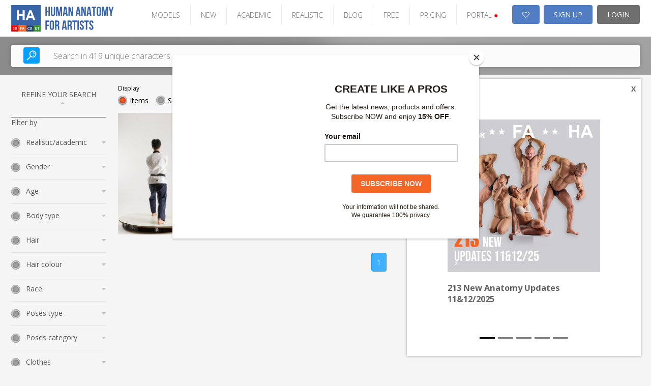

--- FILE ---
content_type: text/html; charset=UTF-8
request_url: https://www.human-anatomy-for-artist.com/photos/searchByTag/tag/lan_fighting_04_09b/thumb/small
body_size: 16390
content:

<!DOCTYPE html PUBLIC "-//W3C//DTD XHTML 1.0 Transitional//EN" "http://www.w3.org/TR/xhtml1/DTD/xhtml1-transitional.dtd">
<html xmlns="http://www.w3.org/1999/xhtml">
<head>

    
    <!-- Google Tag Manager -->
    <script>(function(w,d,s,l,i){w[l]=w[l]||[];w[l].push({'gtm.start':
    new Date().getTime(),event:'gtm.js'});var f=d.getElementsByTagName(s)[0],
    j=d.createElement(s),dl=l!='dataLayer'?'&l='+l:'';j.async=true;j.src=
    'https://www.googletagmanager.com/gtm.js?id='+i+dl;f.parentNode.insertBefore(j,f);
    })(window,document,'script','dataLayer','GTM-W7LPMRZD');</script>
    <!-- End Google Tag Manager -->
    <link rel="stylesheet" type="text/css" href="/frontend/toast/jquery.toast.css?v=2.0.30" />
<link rel="stylesheet" type="text/css" href="/frontend/v2/assets/css/bootstrap-carousel.css?v=2.0.30" />
<link rel="stylesheet" type="text/css" href="/frontend/font-awesome/css/font-awesome.min.css?v=2.0.30" />
<link rel="stylesheet" type="text/css" href="/frontend/grid/bootstrap-grid.min.css?v=2.0.30" />
<link rel="stylesheet" type="text/css" href="/frontend/mosaic/jquery.mosaic.min.css?v=2.0.30" />
<link rel="stylesheet" type="text/css" href="/frontend/v2/v2-ha.css?v=2.0.30" />
<link rel="stylesheet" type="text/css" href="/frontend/social_buttons/css/social_buttons.css?v=2.0.30" />
<link rel="stylesheet" type="text/css" href="/frontend/portals_banner/css/portals_banner.css?v=2.0.30" />
<link rel="stylesheet" type="text/css" href="/frontend/v2/components/banner-widget.css?v=2.0.30" />
<link rel="stylesheet" type="text/css" href="/frontend/popup_language/css/popup_language.css?v=2.0.30" />
<link rel="stylesheet" type="text/css" href="/frontend/v2/components/banner-timeline-popup.css?v=2.0.30" />
<link rel="stylesheet" type="text/css" href="/frontend/v2/layout/footer.css?v=2.0.30" />
<script type="text/javascript" src="/assets/281e6a91/jquery.min.js?v=2.0.30"></script>
<script type="text/javascript" src="/frontend/toast/jquery.toast.js?v=2.0.30"></script>
<script type="text/javascript" src="/js/jquery.snippets.js?v=2.0.30"></script>
<script type="text/javascript" src="/js/jquery.cookie.js?v=2.0.30"></script>
<script type="text/javascript" src="/frontend/mosaic/jquery.mosaic.js?v=2.0.30"></script>
<script type="text/javascript" src="/frontend/sticky-sidebar/sticky-sidebar.js?v=2.0.30"></script>
<script type="text/javascript" src="/frontend/v2/v2.js?v=2.0.30"></script>
<script type="text/javascript" src="/frontend/v2/assets/js/bootstrap.min.js?v=2.0.30"></script>
<script type="text/javascript" src="/frontend/core/js/dropdown.js?v=2.0.30"></script>
<title>Human Anatomy for Artist - SearchByTag Photos - Ultra-high resolution female photo references – Human-Anatomy-for-Artist.com</title>
    <meta name="viewport" content="width=device-width, initial-scale=1">
    <meta http-equiv="Content-Type" content="text/html; charset=utf-8" />
    <meta name="robots" content="index,follow" />
            <meta name="description" content="Human Anatomy for Artist.com is the biggest online source of Hi-Res human photo references for artists. You will find here more than 308,000 photos of poses for your artworks." />
        <meta name="keywords" content="Human references, female references, man references, male poses, human poses, pair poses, photo poses, drawing, sculpting, nude photos, figure drawing, modeling poses, women posing, pair posing, man posing, couples pose reference, high-res photos." />
    <meta name="google-site-verification" content="RnjGncPf9qUD7sGzGo1fFUF1N6Vdr7ma5S4815WCi1U" />


    <link rel="shortcut icon" href="/images/favicon.ico" />
    <!-- Jquery -->

    <script src="/new_layout/js/global.js"></script>

    <!-- HTML5 Shim and Respond.js IE8 support of HTML5 elements and media queries -->
    <!-- WARNING: Respond.js doesn't work if you view the page via file:// -->
    <!--[if lt IE 9]>
    <script src="https://oss.maxcdn.com/libs/html5shiv/3.7.0/html5shiv.js"></script>
    <script src="https://oss.maxcdn.com/libs/respond.js/1.4.2/respond.min.js"></script>
    <![endif]-->

            <script id="mcjs">!function(c,h,i,m,p){m=c.createElement(h),p=c.getElementsByTagName(h)[0],m.async=1,m.src=i,p.parentNode.insertBefore(m,p)}(document,"script","https://chimpstatic.com/mcjs-connected/js/users/e1adb72714203b2bc4e675091/74c686ce8d64fb87dc8ae509b.js");</script>
    <!-- Matomo -->
    <script>
			var _paq = window._paq = window._paq || [];
			/* tracker methods like "setCustomDimension" should be called before "trackPageView" */
			_paq.push(["setDocumentTitle", document.domain + "/" + document.title]);
			_paq.push(["setCookieDomain", "*.www.human-anatomy-for-artist.com"]);
			_paq.push(["setDomains", ["*.www.human-anatomy-for-artist.com"]]);
			_paq.push(['trackPageView']);
			_paq.push(['enableLinkTracking']);
			(function() {
				var u="https://analytika.webadmins.eu/";
				_paq.push(['setTrackerUrl', u+'matomo.php']);
				_paq.push(['setSiteId', '9']);
				var d=document, g=d.createElement('script'), s=d.getElementsByTagName('script')[0];
				g.async=true; g.src=u+'matomo.js'; s.parentNode.insertBefore(g,s);
			})();
    </script>
    <noscript><p><img src="https://analytika.webadmins.eu/matomo.php?idsite=9&rec=1" style="border:0;" alt="" /></p></noscript>
    <!-- End Matomo Code -->
</head>





<body class=" v2 hu  bg-gray">
        <!-- Google Tag Manager (noscript) -->
<noscript><iframe src="https://www.googletagmanager.com/ns.html?id=GTM-W7LPMRZD"
height="0" width="0" style="display:none;visibility:hidden"></iframe></noscript>
<!-- End Google Tag Manager (noscript) --> 

        
    
            

        
<header class="page-header-wrapper female-anatomy__header">
    <div class="page-header-container">
        <div id="page-header">
            <div class="page-header-logo">
                <a href="/" class="logo">
                    <img src="/images/v2/HA.svg" alt="logo" />
                </a>
            </div>

            <ul class="page-header-menu">
                                                            <li class="page-header-menu-item"><a href="/models" >MODELS</a></li>
                                                                                <li class="page-header-menu-item"><a href="/photo_sets/search/premium/1/standard/1/thumb/small/orderBy/chronology" >NEW</a></li>
                                                                                <li class="page-header-menu-item"><a href="/site/assets?type=academic-poses" >ACADEMIC</a></li>
                                                                                <li class="page-header-menu-item"><a href="/site/assets?type=realistic-poses" >REALISTIC</a></li>
                                                                                <li class="page-header-menu-item"><a href="https://blog.3d.sk/academic/" target='_blank'>BLOG</a></li>
                                                                                <li class="page-header-menu-item"><a href="/photos/freeSample" >FREE</a></li>
                                                                                <li class="page-header-menu-item"><a href="/site/subscribe/" >PRICING</a></li>
                                                                                <li class="page-header-menu-item page-header-menu-item__portals">
<div id="portals_banner">
   <div class="dropdown">
                    <a id="portals-dropdown">PORTAL <span style="color:red">&#9679;</a>
        
        <ul class="dropdown-menu" aria-labelledby="portals-dropdown">
            <li class="">
                <a href="http://www.3d.sk/" title="Human and Animal Photo References" target='_blank'>
                    <img src="/frontend/portals_banner/img/portals/3d.jpg" title="3d" alt="3d" />
                    <span class="banner-title text-color-red">Human and Animal Photo References</span>
                    <ul class="banner-info">
                        <li>Human and Animal Photo References</li>
                        <li>More than 39500 photos</li>
                    </ul>
                </a>
            </li>
            <li class="">
                <a href="https://www.environment-textures.com/" title="Environment Photo References" target='_blank'>
                    <img src="/frontend/portals_banner/img/portals/environment.jpg" title="environment-textures" alt="environment-textures" />
                    <span class="banner-title text-color-green">Environment Photo References</span>
                    <ul class="banner-info">
                        <li>Environment textures for artists and game developers</li>
                        <li>More than 140000 photos</li>
                    </ul>
                 </a>
            </li>
            <li class="">
                <a href="https://www.female-anatomy-for-artist.com/" title="Female Anatomy for Artist" target='_blank'>
                    <img src="/frontend/portals_banner/img/portals/female.jpg" title="female-anatomy" alt="female-anatomy" />
                    <span class="banner-title text-color-orange">Female Anatomy for Artist</span>
                    <ul class="banner-info">
                        <li>Female Anatomy for Artists. Ultra-high resolution photos.</li>
                        <li>More than 190000 photos</li>
                    </ul>
                 </a>
            </li>
            <li class="hidden">
                <a href="https://www.human-anatomy-for-artist.com/" title="Human Anatomy for Artist" target='_blank'>
                    <img src="/frontend/portals_banner/img/portals/human.jpg" title="human-anatomy" alt="human-anatomy" />
                    <span class="banner-title text-color-blue">Human Anatomy for Artist</span>
                    <ul class="banner-info">
                        <li>Human Anatomy for Artists. Ultra-high resolution photos.</li>
                        <li>More than 180000 photos</li>
                    </ul>
                 </a>
            </li>
            <li>
                <a href="http://www.free3dtutorials.com/" title="Free 3D Tutorials" target='_blank'>
                    <img src="/frontend/portals_banner/img/portals/tutorial.jpg" title="tutorials" alt="tutorials" />
                    <span class="banner-title text-color-dark-blue">Free 3D Tutorials</span>
                    <ul class="banner-info">
                        <li>Free 3D tutorials. Become a pro artist with these tips and tricks!</li>
                        <li>CG and modeling tutorials</li>
                    </ul>
                 </a>
            </li>
            <li class="">
               <a href="https://www.photo-reference-for-comic-artists.com/" title="Reference for Comic Artist" target='_blank'>
                    <img src="/frontend/portals_banner/img/portals/comic.jpg" title="tutorials" alt="tutorials" />
                    <span class="banner-title text-color-dark-blue">Reference for Comic Artist</span>
                    <ul class="banner-info">
                        <li>Photo resources for comic artists.</li>
                        <li>More than 40000 photos</li>
                    </ul>
                 </a> 
            </li>
        </ul>
    </div>
</div>
</li>
                                                </ul>

            <div class="page-header-user">
                                    <a href="/users/wishlist" class="page-header-user-button page-header-user-button__cart" title="Wishlist">
                        <i class="fa fa-heart-o" aria-hidden="true"></i>

                                            </a>
                    <a class="page-header-user-button page-header-user-button__signup" href="/site/subscribe/">SIGN UP</a>
                    <a class="page-header-user-button page-header-user-button__login" href="/site/login?return=/photos/searchByTag/tag/lan_fighting_04_09b/thumb/small">
                        <svg width="21" height="21" viewBox="0 0 21 21" fill="none" xmlns="http://www.w3.org/2000/svg" xmlns:xlink="http://www.w3.org/1999/xlink" class="page-header-user-button-icon-avatar"">
                            <rect width="21" height="21" fill="url(#pattern0)"/>
                            <defs>
                                <pattern id="pattern0" patternContentUnits="objectBoundingBox" width="1" height="1">
                                    <use xlink:href="#image0_31:358" transform="scale(0.047619)"/>
                                </pattern>
                                <image id="image0_31:358" width="21" height="21" xlink:href="[data-uri]"/>
                            </defs>
                        </svg>
                        LOGIN
                    </a>
                            </div>

            <div class="page-header-nav open-menu">
                <svg version="1.1" id="Layer_1" xmlns="http://www.w3.org/2000/svg" xmlns:xlink="http://www.w3.org/1999/xlink" x="0px" y="0px" width="92px" height="92px" viewBox="0 0 92 92" enable-background="new 0 0 92 92" xml:space="preserve" class="page-header-nav-icon">
                    <path id="XMLID_81_" d="M82,18H10c-2.2,0-4-1.8-4-4s1.8-4,4-4h72c2.2,0,4,1.8,4,4S84.2,18,82,18z M55.4,35.4c0-2.2-1.8-4-4-4H10
                    c-2.2,0-4,1.8-4,4s1.8,4,4,4h41.4C53.6,39.4,55.4,37.6,55.4,35.4z M67.6,56.7c0-2.2-1.8-4-4-4H10c-2.2,0-4,1.8-4,4s1.8,4,4,4h53.6
                    C65.8,60.7,67.6,58.9,67.6,56.7z M82.4,78c0-2.2-1.8-4-4-4H10.3c-2.2,0-4,1.8-4,4s1.8,4,4,4h68.1C80.6,82,82.4,80.2,82.4,78z"/>
                </svg>
            </div>
        </div>
    </div>
</header>    

            <div class="search open-sans">
    <div class="search-container">
        <div class="hero-search d-block">
            <form class="hero-search-form d-block" role="search" action="/search"
                  method="POST">
                <div class="row align-items-center">
                    <div class="col-xs-12">
                        <div class="d-flex">
                            <button type="submit">
                                <svg version="1.1" id="Layer_1" xmlns="http://www.w3.org/2000/svg"
                                     xmlns:xlink="http://www.w3.org/1999/xlink" x="0px" y="0px"
                                     width="92px" height="92px" viewBox="0 0 92 92" enable-background="new 0 0 92 92"
                                     xml:space="preserve">
                    <path id="XMLID_1102_" d="M57.8,2.2c-17.1,0-31,14.1-31,31.3c0,7.3,2.5,13.9,6.6,19.3L4,82.6c-1.7,1.8-1.7,4.6,0,6.3
                    c0.9,0.9,2,1.3,3.1,1.3c1.2,0,2.3-0.4,3.2-1.3l29.4-29.8c5.1,3.7,11.3,5.8,18,5.8c17.1,0,31-14.1,31-31.3S74.9,2.2,57.8,2.2z
                     M57.8,57c-12.7,0-23-10.5-23-23.4c0-12.9,10.3-23.4,23-23.4c12.7,0,23,10.5,23,23.4C80.8,46.5,70.5,57,57.8,57z M73.3,34
                    c-0.2,1.7-1.7,3-3.4,3c-0.2,0-0.3,0-0.5,0c-1.9-0.3-3.2-2-3-3.9c0.7-5.2-5.1-7.9-5.4-8c-1.7-0.8-2.5-2.9-1.7-4.6s2.8-2.5,4.6-1.8
                    C64.3,18.8,74.7,23.6,73.3,34z M66,41.6c0.7,0.7,1.2,1.8,1.2,2.8c0,1.1-0.4,2.1-1.2,2.8c-0.7,0.7-1.8,1.2-2.8,1.2
                    c-1,0-2.1-0.4-2.8-1.2c-0.7-0.7-1.2-1.8-1.2-2.8c0-1,0.4-2.1,1.2-2.8c0.7-0.7,1.8-1.2,2.8-1.2C64.2,40.4,65.2,40.8,66,41.6z"/>
                </svg>
                            </button>
                            <input type="text" placeholder="Search in 419 unique characters"
                                   class="live-search-input"
                                   name="searchForm[searched_string]"
                                   value=""
                                   autocomplete="off">
                            <input type="hidden" class="" name="thumb-size" value="5">
                            <input type="hidden" name="search-for" value="photos">
                        </div>
                    </div>
                </div>
            </form>
        </div>
    </div>
</div>    
            <div class="container ">
            <div class="row">
                <div class="col-sm-12">
                    


<div class="banner-widget radius-0 bg-dark img-fit">
    </div>                </div>
            </div>
        </div>
    

    
    <div class="container sticky-container ">
                    <div class="row">
                <div class="col-lg-2 col-md-3">
                    <div class="sticky-sidebar">
                                                    
<div class="left-bar open-sans sticky-sidebar-inner" id="photo-left-bar">
            <script>
            $(document).ready(function () {
                $(".reset_button").click(function () {
                    window.location.href = "/photo_sets/search";
                });
            });
        </script>
        <div class="left-bar__header">
        REFINE YOUR SEARCH <i class="fa fa-sort-asc" aria-hidden="true"></i>
    </div>

    <div class="left-bar__body">
        <form id="left-bar-search-form" action="/search/" method="post">
        
        <div class="left-bar__radio-group">
                                </div>

        <input type="hidden" name="searchForm[searched_string]"
               value=""/>
        <input type="hidden" value="photo_sets" name="search-for" id="search-for-input"/>
        <input type="hidden" value="2" name="thumb-size"/>
        <input type="hidden" value=""
               name="model" id="left-bar-model"/>
        <input type="hidden" value="chronology" name="orderBy"/>

        
        <div class="left-bar__form-label">Filter by</div>

        <div class="left-bar__radio-group">

                                            <div class="left-bar__radio ">
                    <div class="left-bar__radio-header">
                        Realistic/academic                        <i class="fa fa-sort-desc"></i>
                    </div>
                    <div class="left-bar__radio-body">
                                                    <div class="form-check">
                                <input type="checkbox" class="form-check__input"
                                       id="Academic"
                                       name="Academic"
                                       value="107"
                                                                    >
                                <label for="Academic"
                                       class="form-check__label">Academic</label>
                            </div>
                                                    <div class="form-check">
                                <input type="checkbox" class="form-check__input"
                                       id="Realistic"
                                       name="Realistic"
                                       value="108"
                                                                    >
                                <label for="Realistic"
                                       class="form-check__label">Realistic</label>
                            </div>
                                            </div>
                </div>
                                            <div class="left-bar__radio ">
                    <div class="left-bar__radio-header">
                        Gender                        <i class="fa fa-sort-desc"></i>
                    </div>
                    <div class="left-bar__radio-body">
                                                    <div class="form-check">
                                <input type="checkbox" class="form-check__input"
                                       id="Couple"
                                       name="Couple"
                                       value="110"
                                                                    >
                                <label for="Couple"
                                       class="form-check__label">Couple</label>
                            </div>
                                                    <div class="form-check">
                                <input type="checkbox" class="form-check__input"
                                       id="Man"
                                       name="Man"
                                       value="34"
                                                                    >
                                <label for="Man"
                                       class="form-check__label">Man</label>
                            </div>
                                                    <div class="form-check">
                                <input type="checkbox" class="form-check__input"
                                       id="Man - Man"
                                       name="Man - Man"
                                       value="35"
                                                                    >
                                <label for="Man - Man"
                                       class="form-check__label">Man - Man</label>
                            </div>
                                                    <div class="form-check">
                                <input type="checkbox" class="form-check__input"
                                       id="Woman - Man"
                                       name="Woman - Man"
                                       value="33"
                                                                    >
                                <label for="Woman - Man"
                                       class="form-check__label">Woman - Man</label>
                            </div>
                                            </div>
                </div>
                                            <div class="left-bar__radio ">
                    <div class="left-bar__radio-header">
                        Age                        <i class="fa fa-sort-desc"></i>
                    </div>
                    <div class="left-bar__radio-body">
                                                    <div class="form-check">
                                <input type="checkbox" class="form-check__input"
                                       id="0-17"
                                       name="0-17"
                                       value="103"
                                                                    >
                                <label for="0-17"
                                       class="form-check__label">0-17</label>
                            </div>
                                                    <div class="form-check">
                                <input type="checkbox" class="form-check__input"
                                       id="18-20"
                                       name="18-20"
                                       value="2"
                                                                    >
                                <label for="18-20"
                                       class="form-check__label">18-20</label>
                            </div>
                                                    <div class="form-check">
                                <input type="checkbox" class="form-check__input"
                                       id="21-30"
                                       name="21-30"
                                       value="3"
                                                                    >
                                <label for="21-30"
                                       class="form-check__label">21-30</label>
                            </div>
                                                    <div class="form-check">
                                <input type="checkbox" class="form-check__input"
                                       id="31-40"
                                       name="31-40"
                                       value="4"
                                                                    >
                                <label for="31-40"
                                       class="form-check__label">31-40</label>
                            </div>
                                                    <div class="form-check">
                                <input type="checkbox" class="form-check__input"
                                       id="41-50"
                                       name="41-50"
                                       value="5"
                                                                    >
                                <label for="41-50"
                                       class="form-check__label">41-50</label>
                            </div>
                                                    <div class="form-check">
                                <input type="checkbox" class="form-check__input"
                                       id="51-60"
                                       name="51-60"
                                       value="6"
                                                                    >
                                <label for="51-60"
                                       class="form-check__label">51-60</label>
                            </div>
                                                    <div class="form-check">
                                <input type="checkbox" class="form-check__input"
                                       id="61-70"
                                       name="61-70"
                                       value="8"
                                                                    >
                                <label for="61-70"
                                       class="form-check__label">61-70</label>
                            </div>
                                                    <div class="form-check">
                                <input type="checkbox" class="form-check__input"
                                       id="71 and more"
                                       name="71 and more"
                                       value="7"
                                                                    >
                                <label for="71 and more"
                                       class="form-check__label">71 and more</label>
                            </div>
                                            </div>
                </div>
                                            <div class="left-bar__radio ">
                    <div class="left-bar__radio-header">
                        Body type                        <i class="fa fa-sort-desc"></i>
                    </div>
                    <div class="left-bar__radio-body">
                                                    <div class="form-check">
                                <input type="checkbox" class="form-check__input"
                                       id="Chubby"
                                       name="Chubby"
                                       value="104"
                                                                    >
                                <label for="Chubby"
                                       class="form-check__label">Chubby</label>
                            </div>
                                                    <div class="form-check">
                                <input type="checkbox" class="form-check__input"
                                       id="Athletic"
                                       name="Athletic"
                                       value="53"
                                                                    >
                                <label for="Athletic"
                                       class="form-check__label">Athletic</label>
                            </div>
                                                    <div class="form-check">
                                <input type="checkbox" class="form-check__input"
                                       id="Average"
                                       name="Average"
                                       value="54"
                                                                    >
                                <label for="Average"
                                       class="form-check__label">Average</label>
                            </div>
                                                    <div class="form-check">
                                <input type="checkbox" class="form-check__input"
                                       id="Chubby"
                                       name="Chubby"
                                       value="55"
                                                                    >
                                <label for="Chubby"
                                       class="form-check__label">Chubby</label>
                            </div>
                                                    <div class="form-check">
                                <input type="checkbox" class="form-check__input"
                                       id="Muscular"
                                       name="Muscular"
                                       value="52"
                                                                    >
                                <label for="Muscular"
                                       class="form-check__label">Muscular</label>
                            </div>
                                                    <div class="form-check">
                                <input type="checkbox" class="form-check__input"
                                       id="Overweight"
                                       name="Overweight"
                                       value="56"
                                                                    >
                                <label for="Overweight"
                                       class="form-check__label">Overweight</label>
                            </div>
                                                    <div class="form-check">
                                <input type="checkbox" class="form-check__input"
                                       id="Slim"
                                       name="Slim"
                                       value="51"
                                                                    >
                                <label for="Slim"
                                       class="form-check__label">Slim</label>
                            </div>
                                                    <div class="form-check">
                                <input type="checkbox" class="form-check__input"
                                       id="Underweight"
                                       name="Underweight"
                                       value="50"
                                                                    >
                                <label for="Underweight"
                                       class="form-check__label">Underweight</label>
                            </div>
                                            </div>
                </div>
                                            <div class="left-bar__radio ">
                    <div class="left-bar__radio-header">
                        Hair                        <i class="fa fa-sort-desc"></i>
                    </div>
                    <div class="left-bar__radio-body">
                                                    <div class="form-check">
                                <input type="checkbox" class="form-check__input"
                                       id="Bald"
                                       name="Bald"
                                       value="60"
                                                                    >
                                <label for="Bald"
                                       class="form-check__label">Bald</label>
                            </div>
                                                    <div class="form-check">
                                <input type="checkbox" class="form-check__input"
                                       id="Dreadlocks"
                                       name="Dreadlocks"
                                       value="83"
                                                                    >
                                <label for="Dreadlocks"
                                       class="form-check__label">Dreadlocks</label>
                            </div>
                                                    <div class="form-check">
                                <input type="checkbox" class="form-check__input"
                                       id="Long"
                                       name="Long"
                                       value="62"
                                                                    >
                                <label for="Long"
                                       class="form-check__label">Long</label>
                            </div>
                                                    <div class="form-check">
                                <input type="checkbox" class="form-check__input"
                                       id="Medium"
                                       name="Medium"
                                       value="61"
                                                                    >
                                <label for="Medium"
                                       class="form-check__label">Medium</label>
                            </div>
                                                    <div class="form-check">
                                <input type="checkbox" class="form-check__input"
                                       id="Short"
                                       name="Short"
                                       value="59"
                                                                    >
                                <label for="Short"
                                       class="form-check__label">Short</label>
                            </div>
                                            </div>
                </div>
                                            <div class="left-bar__radio ">
                    <div class="left-bar__radio-header">
                        Hair colour                        <i class="fa fa-sort-desc"></i>
                    </div>
                    <div class="left-bar__radio-body">
                                                    <div class="form-check">
                                <input type="checkbox" class="form-check__input"
                                       id="Black"
                                       name="Black"
                                       value="76"
                                                                    >
                                <label for="Black"
                                       class="form-check__label">Black</label>
                            </div>
                                                    <div class="form-check">
                                <input type="checkbox" class="form-check__input"
                                       id="Blond"
                                       name="Blond"
                                       value="64"
                                                                    >
                                <label for="Blond"
                                       class="form-check__label">Blond</label>
                            </div>
                                                    <div class="form-check">
                                <input type="checkbox" class="form-check__input"
                                       id="Brown"
                                       name="Brown"
                                       value="65"
                                                                    >
                                <label for="Brown"
                                       class="form-check__label">Brown</label>
                            </div>
                                                    <div class="form-check">
                                <input type="checkbox" class="form-check__input"
                                       id="Grey"
                                       name="Grey"
                                       value="67"
                                                                    >
                                <label for="Grey"
                                       class="form-check__label">Grey</label>
                            </div>
                                                    <div class="form-check">
                                <input type="checkbox" class="form-check__input"
                                       id="Red"
                                       name="Red"
                                       value="66"
                                                                    >
                                <label for="Red"
                                       class="form-check__label">Red</label>
                            </div>
                                            </div>
                </div>
                                            <div class="left-bar__radio ">
                    <div class="left-bar__radio-header">
                        Race                        <i class="fa fa-sort-desc"></i>
                    </div>
                    <div class="left-bar__radio-body">
                                                    <div class="form-check">
                                <input type="checkbox" class="form-check__input"
                                       id="Another"
                                       name="Another"
                                       value="40"
                                                                    >
                                <label for="Another"
                                       class="form-check__label">Another</label>
                            </div>
                                                    <div class="form-check">
                                <input type="checkbox" class="form-check__input"
                                       id="Asian"
                                       name="Asian"
                                       value="39"
                                                                    >
                                <label for="Asian"
                                       class="form-check__label">Asian</label>
                            </div>
                                                    <div class="form-check">
                                <input type="checkbox" class="form-check__input"
                                       id="Black"
                                       name="Black"
                                       value="38"
                                                                    >
                                <label for="Black"
                                       class="form-check__label">Black</label>
                            </div>
                                                    <div class="form-check">
                                <input type="checkbox" class="form-check__input"
                                       id="White"
                                       name="White"
                                       value="37"
                                                                    >
                                <label for="White"
                                       class="form-check__label">White</label>
                            </div>
                                            </div>
                </div>
                                            <div class="left-bar__radio ">
                    <div class="left-bar__radio-header">
                        Poses type                        <i class="fa fa-sort-desc"></i>
                    </div>
                    <div class="left-bar__radio-body">
                                                    <div class="form-check">
                                <input type="checkbox" class="form-check__input"
                                       id="Fighting poses - ALL"
                                       name="Fighting poses - ALL"
                                       value="111"
                                                                    >
                                <label for="Fighting poses - ALL"
                                       class="form-check__label">Fighting poses - ALL</label>
                            </div>
                                                    <div class="form-check">
                                <input type="checkbox" class="form-check__input"
                                       id="Daily activities"
                                       name="Daily activities"
                                       value="20"
                                                                    >
                                <label for="Daily activities"
                                       class="form-check__label">Daily activities</label>
                            </div>
                                                    <div class="form-check">
                                <input type="checkbox" class="form-check__input"
                                       id="Martial art"
                                       name="Martial art"
                                       value="19"
                                                                    >
                                <label for="Martial art"
                                       class="form-check__label">Martial art</label>
                            </div>
                                                    <div class="form-check">
                                <input type="checkbox" class="form-check__input"
                                       id="Fighting"
                                       name="Fighting"
                                       value="29"
                                                                    >
                                <label for="Fighting"
                                       class="form-check__label">Fighting</label>
                            </div>
                                                    <div class="form-check">
                                <input type="checkbox" class="form-check__input"
                                       id="Fighting with axe"
                                       name="Fighting with axe"
                                       value="30"
                                                                    >
                                <label for="Fighting with axe"
                                       class="form-check__label">Fighting with axe</label>
                            </div>
                                                    <div class="form-check">
                                <input type="checkbox" class="form-check__input"
                                       id="Fighting with gun"
                                       name="Fighting with gun"
                                       value="28"
                                                                    >
                                <label for="Fighting with gun"
                                       class="form-check__label">Fighting with gun</label>
                            </div>
                                                    <div class="form-check">
                                <input type="checkbox" class="form-check__input"
                                       id="Fighting with knife"
                                       name="Fighting with knife"
                                       value="22"
                                                                    >
                                <label for="Fighting with knife"
                                       class="form-check__label">Fighting with knife</label>
                            </div>
                                                    <div class="form-check">
                                <input type="checkbox" class="form-check__input"
                                       id="Fighting with rifle"
                                       name="Fighting with rifle"
                                       value="31"
                                                                    >
                                <label for="Fighting with rifle"
                                       class="form-check__label">Fighting with rifle</label>
                            </div>
                                                    <div class="form-check">
                                <input type="checkbox" class="form-check__input"
                                       id="Fighting with spear"
                                       name="Fighting with spear"
                                       value="26"
                                                                    >
                                <label for="Fighting with spear"
                                       class="form-check__label">Fighting with spear</label>
                            </div>
                                                    <div class="form-check">
                                <input type="checkbox" class="form-check__input"
                                       id="Fighting with sword"
                                       name="Fighting with sword"
                                       value="25"
                                                                    >
                                <label for="Fighting with sword"
                                       class="form-check__label">Fighting with sword</label>
                            </div>
                                                    <div class="form-check">
                                <input type="checkbox" class="form-check__input"
                                       id="Fighting with submachine gun"
                                       name="Fighting with submachine gun"
                                       value="24"
                                                                    >
                                <label for="Fighting with submachine gun"
                                       class="form-check__label">Fighting with submachine gun</label>
                            </div>
                                                    <div class="form-check">
                                <input type="checkbox" class="form-check__input"
                                       id="Holding"
                                       name="Holding"
                                       value="27"
                                                                    >
                                <label for="Holding"
                                       class="form-check__label">Holding</label>
                            </div>
                                                    <div class="form-check">
                                <input type="checkbox" class="form-check__input"
                                       id="Gymnastic poses"
                                       name="Gymnastic poses"
                                       value="21"
                                                                    >
                                <label for="Gymnastic poses"
                                       class="form-check__label">Gymnastic poses</label>
                            </div>
                                            </div>
                </div>
                                            <div class="left-bar__radio ">
                    <div class="left-bar__radio-header">
                        Poses category                        <i class="fa fa-sort-desc"></i>
                    </div>
                    <div class="left-bar__radio-body">
                                                    <div class="form-check">
                                <input type="checkbox" class="form-check__input"
                                       id="Dancing"
                                       name="Dancing"
                                       value="82"
                                                                    >
                                <label for="Dancing"
                                       class="form-check__label">Dancing</label>
                            </div>
                                                    <div class="form-check">
                                <input type="checkbox" class="form-check__input"
                                       id="Detailed photos"
                                       name="Detailed photos"
                                       value="43"
                                                                    >
                                <label for="Detailed photos"
                                       class="form-check__label">Detailed photos</label>
                            </div>
                                                    <div class="form-check">
                                <input type="checkbox" class="form-check__input"
                                       id="Kneeling poses - ALL"
                                       name="Kneeling poses - ALL"
                                       value="47"
                                                                    >
                                <label for="Kneeling poses - ALL"
                                       class="form-check__label">Kneeling poses - ALL</label>
                            </div>
                                                    <div class="form-check">
                                <input type="checkbox" class="form-check__input"
                                       id="Kneeling poses - on both knees"
                                       name="Kneeling poses - on both knees"
                                       value="75"
                                                                    >
                                <label for="Kneeling poses - on both knees"
                                       class="form-check__label">Kneeling poses - on both knees</label>
                            </div>
                                                    <div class="form-check">
                                <input type="checkbox" class="form-check__input"
                                       id="Kneeling poses - on one knee"
                                       name="Kneeling poses - on one knee"
                                       value="74"
                                                                    >
                                <label for="Kneeling poses - on one knee"
                                       class="form-check__label">Kneeling poses - on one knee</label>
                            </div>
                                                    <div class="form-check">
                                <input type="checkbox" class="form-check__input"
                                       id="Laying poses - ALL"
                                       name="Laying poses - ALL"
                                       value="46"
                                                                    >
                                <label for="Laying poses - ALL"
                                       class="form-check__label">Laying poses - ALL</label>
                            </div>
                                                    <div class="form-check">
                                <input type="checkbox" class="form-check__input"
                                       id="Laying poses - on back"
                                       name="Laying poses - on back"
                                       value="71"
                                                                    >
                                <label for="Laying poses - on back"
                                       class="form-check__label">Laying poses - on back</label>
                            </div>
                                                    <div class="form-check">
                                <input type="checkbox" class="form-check__input"
                                       id="Laying poses - on side"
                                       name="Laying poses - on side"
                                       value="73"
                                                                    >
                                <label for="Laying poses - on side"
                                       class="form-check__label">Laying poses - on side</label>
                            </div>
                                                    <div class="form-check">
                                <input type="checkbox" class="form-check__input"
                                       id="Laying poses - on stomach"
                                       name="Laying poses - on stomach"
                                       value="72"
                                                                    >
                                <label for="Laying poses - on stomach"
                                       class="form-check__label">Laying poses - on stomach</label>
                            </div>
                                                    <div class="form-check">
                                <input type="checkbox" class="form-check__input"
                                       id="Moving poses"
                                       name="Moving poses"
                                       value="48"
                                                                    >
                                <label for="Moving poses"
                                       class="form-check__label">Moving poses</label>
                            </div>
                                                    <div class="form-check">
                                <input type="checkbox" class="form-check__input"
                                       id="Perspective distortion"
                                       name="Perspective distortion"
                                       value="42"
                                                                    >
                                <label for="Perspective distortion"
                                       class="form-check__label">Perspective distortion</label>
                            </div>
                                                    <div class="form-check">
                                <input type="checkbox" class="form-check__input"
                                       id="Sitting poses - ALL"
                                       name="Sitting poses - ALL"
                                       value="80"
                                                                    >
                                <label for="Sitting poses - ALL"
                                       class="form-check__label">Sitting poses - ALL</label>
                            </div>
                                                    <div class="form-check">
                                <input type="checkbox" class="form-check__input"
                                       id="Sitting poses - simple"
                                       name="Sitting poses - simple"
                                       value="45"
                                                                    >
                                <label for="Sitting poses - simple"
                                       class="form-check__label">Sitting poses - simple</label>
                            </div>
                                                    <div class="form-check">
                                <input type="checkbox" class="form-check__input"
                                       id="Sitting poses - on knees"
                                       name="Sitting poses - on knees"
                                       value="81"
                                                                    >
                                <label for="Sitting poses - on knees"
                                       class="form-check__label">Sitting poses - on knees</label>
                            </div>
                                                    <div class="form-check">
                                <input type="checkbox" class="form-check__input"
                                       id="Standing poses - ALL"
                                       name="Standing poses - ALL"
                                       value="44"
                                                                    >
                                <label for="Standing poses - ALL"
                                       class="form-check__label">Standing poses - ALL</label>
                            </div>
                                                    <div class="form-check">
                                <input type="checkbox" class="form-check__input"
                                       id="Standing poses - simple"
                                       name="Standing poses - simple"
                                       value="77"
                                                                    >
                                <label for="Standing poses - simple"
                                       class="form-check__label">Standing poses - simple</label>
                            </div>
                                                    <div class="form-check">
                                <input type="checkbox" class="form-check__input"
                                       id="Standing poses - bend over"
                                       name="Standing poses - bend over"
                                       value="70"
                                                                    >
                                <label for="Standing poses - bend over"
                                       class="form-check__label">Standing poses - bend over</label>
                            </div>
                                                    <div class="form-check">
                                <input type="checkbox" class="form-check__input"
                                       id="Standing poses - knee-bend"
                                       name="Standing poses - knee-bend"
                                       value="69"
                                                                    >
                                <label for="Standing poses - knee-bend"
                                       class="form-check__label">Standing poses - knee-bend</label>
                            </div>
                                            </div>
                </div>
                                            <div class="left-bar__radio ">
                    <div class="left-bar__radio-header">
                        Clothes                        <i class="fa fa-sort-desc"></i>
                    </div>
                    <div class="left-bar__radio-body">
                                                    <div class="form-check">
                                <input type="checkbox" class="form-check__input"
                                       id="Business"
                                       name="Business"
                                       value="13"
                                                                    >
                                <label for="Business"
                                       class="form-check__label">Business</label>
                            </div>
                                                    <div class="form-check">
                                <input type="checkbox" class="form-check__input"
                                       id="Casual"
                                       name="Casual"
                                       value="14"
                                                                    >
                                <label for="Casual"
                                       class="form-check__label">Casual</label>
                            </div>
                                                    <div class="form-check">
                                <input type="checkbox" class="form-check__input"
                                       id="Drape"
                                       name="Drape"
                                       value="15"
                                                                    >
                                <label for="Drape"
                                       class="form-check__label">Drape</label>
                            </div>
                                                    <div class="form-check">
                                <input type="checkbox" class="form-check__input"
                                       id="Latex"
                                       name="Latex"
                                       value="17"
                                                                    >
                                <label for="Latex"
                                       class="form-check__label">Latex</label>
                            </div>
                                                    <div class="form-check">
                                <input type="checkbox" class="form-check__input"
                                       id="Nude"
                                       name="Nude"
                                       value="11"
                                                                    >
                                <label for="Nude"
                                       class="form-check__label">Nude</label>
                            </div>
                                                    <div class="form-check">
                                <input type="checkbox" class="form-check__input"
                                       id="Sportswear"
                                       name="Sportswear"
                                       value="10"
                                                                    >
                                <label for="Sportswear"
                                       class="form-check__label">Sportswear</label>
                            </div>
                                                    <div class="form-check">
                                <input type="checkbox" class="form-check__input"
                                       id="Swimsuit"
                                       name="Swimsuit"
                                       value="16"
                                                                    >
                                <label for="Swimsuit"
                                       class="form-check__label">Swimsuit</label>
                            </div>
                                                    <div class="form-check">
                                <input type="checkbox" class="form-check__input"
                                       id="Underwear"
                                       name="Underwear"
                                       value="12"
                                                                    >
                                <label for="Underwear"
                                       class="form-check__label">Underwear</label>
                            </div>
                                            </div>
                </div>
                                            <div class="left-bar__radio ">
                    <div class="left-bar__radio-header">
                        Photo technology                        <i class="fa fa-sort-desc"></i>
                    </div>
                    <div class="left-bar__radio-body">
                                                    <div class="form-check">
                                <input type="checkbox" class="form-check__input"
                                       id="Multi angles poses"
                                       name="Multi angles poses"
                                       value="89"
                                                                    >
                                <label for="Multi angles poses"
                                       class="form-check__label">Multi angles poses</label>
                            </div>
                                                    <div class="form-check">
                                <input type="checkbox" class="form-check__input"
                                       id="Dynamic poses"
                                       name="Dynamic poses"
                                       value="93"
                                                                    >
                                <label for="Dynamic poses"
                                       class="form-check__label">Dynamic poses</label>
                            </div>
                                                    <div class="form-check">
                                <input type="checkbox" class="form-check__input"
                                       id="3D Stereoscopic poses"
                                       name="3D Stereoscopic poses"
                                       value="97"
                                                                    >
                                <label for="3D Stereoscopic poses"
                                       class="form-check__label">3D Stereoscopic poses</label>
                            </div>
                                                    <div class="form-check">
                                <input type="checkbox" class="form-check__input"
                                       id="Hyper angle poses"
                                       name="Hyper angle poses"
                                       value="105"
                                                                    >
                                <label for="Hyper angle poses"
                                       class="form-check__label">Hyper angle poses</label>
                            </div>
                                                    <div class="form-check">
                                <input type="checkbox" class="form-check__input"
                                       id="Standard Photoshoot"
                                       name="Standard Photoshoot"
                                       value="102"
                                                                    >
                                <label for="Standard Photoshoot"
                                       class="form-check__label">Standard Photoshoot</label>
                            </div>
                                            </div>
                </div>
                    </div>
    </div>

    <div class="d-flex justify-content-between left-bar__buttons">
        <button type="reset" class="btn-v2 btn-v2--sm btn-light-grey reset_button">
            Reset
        </button>
        <button type="submit" class="btn-v2 btn-v2--sm btn-blue">
            Search
        </button>
    </div>
    <div class="left-bar__form-group">
                    <script>
                $(function () {
                    $('.photo-tech-buttons button').click(function (e) {
                        const id = e.target.id;
                        let selector;
                        $(".left-bar__radio-header").each(function () {
                            if ($(this).text().trim() === 'Photo technology') {
                                selector = $(this);
                            }
                        });
                        const parent = selector.closest('.left-bar__radio');
                        const inputs = parent.find('input');
                        inputs.each(function () {
                            const input = $(this);
                            const value = input.val();
                            if (value == id) {
                                parent.addClass("checked");
                                input.attr('checked', 'checked')
                                $(".left-bar-search-form").submit()
                            }
                        });
                    });
                });
            </script>
            <div class="photo-tech-buttons" style="display:none;">
                <div class="tech multiangle"
                     title="Each pose is taken in 3 different views (ants view, front view, birds view) of 3744 x 5616px. Each view is taken in 16 angles, also viewable in PoseViewer">
                    <button id="89">
                        Multi Angle
                    </button>
                </div>
                <div class="tech dynamic"
                     title="Each pose is taken from 4 angles, each view from 90°. These sets are long sequences including up to hundreds photos in 4896 x 3264px,  also viewable in PoseViewer">
                    <button id="93">
                        Speedmax
                    </button>
                </div>
                            </div>
        
        </form>    </div>
</div>
                                            </div>
                </div>
                <div class="col-lg-10 col-md-9">
                    <div id="content">
                        

<div class="content-wrapper open-sans">
    <div class="row align-items-center">
        <div class="col-lg-auto">
            <div class="form-check-title">Display</div>
            <div class="form-inline">
                <div class="form-check-inline">
                    <div class="form-radio">
                        <input class="form-radio__input search-for-control" type="radio" value="photos" id="photos"
                               name="search-for" checked>
                        <label class="form-radio__label" for="photos">Items</label>
                    </div>

                    <div class="form-radio">
                        <input class="form-radio__input search-for-control" type="radio" value="photo_sets"
                               id="photo_sets" name="search-for" >
                        <label class="form-radio__label" for="photo_sets">Sets</label>
                    </div>
                </div>
            </div>
        </div>
    </div>

    <div class="mosaic-gallery clearfix" id="photo-listing">
        

        <div class="mosaic-gallery__item photo-card-wrap hidden">
        <a href="/photos/show/id/424984" title="lan fighting 04 09b">
            <div class="photo-card">
                <div class="photo-card__badge-container">
                    
                                    </div>

                <div class="photo-card__img_wrap">
                    <img src="/thumbnails/2022/05/5192/424984/4-424984-lan_fighting_04_09b.jpg" alt="Fighting reference poses Lan">
                </div>

                <div class="photo-card__label">
                    lan fighting 04 09b                </div>
            </div>
        </a>

            </div>

<div class="mosaic-loader">
    <div class="spinner-container">
        <i class="fa fa-spinner" aria-hidden="true"></i>
    </div>
</div>    </div>

    

    <div class="searchTopHolder pagination_area margin-top-20">
        <div class="searchLeftHolder"><div class="searchRightHolder btn-group">        <a href="#" class="aktivnapage btn-v2 btn-v2--xs btn-blue active"><span>1</span></a></div>        </div>    </div>

    </div>

                    </div>
                </div>
            </div>
            </div>
    <div class="clear"></div>

    
<div id="popupLanguage" class="portal-3d" style="display:none;">
	<div class="popup-header">
		<div class="title">jp.3d.sk</div>
	</div>
	<div class="popup-body">
		<div class="text-block">
			Welcome on <strong class="text-color-red">3D.sk</strong> website - the biggest human references photo gallery. You can browse 3D.sk in <strong class="text-color-red">Japanese</strong> language and find references what you are looking for. Enjoy 3D.sk gallery.		</div>
		<div class="text-block">
			3D.skへようこそ－当社のウェブサイトには大量の人物参考<br/>
			写真がございます。お探しの画像を日本語で検索、閲覧<br/>
			できます。3D.skのギャラリーをぜひお楽しみ下さい。<br/>
		</div>
	</div>
	<div class="popup-footer">
		<a href="https://jp.3d.sk/photos/searchByTag/tag/lan_fighting_04_09b/thumb/small" class="portal background-color-red">Try japan version</a>
		<button class="close background-color-gray">Close</button>
	</div>
</div>

<script>


	function popupLanguage(){

		$.overlay(200,0.5);
		$('#overlayShadow').css({zIndex:120});

		$('#popupLanguage').center();
		$('#popupLanguage').show();
		
		$(document).keydown(function(e) {
			if(e.which == 27 && $('#popupLanguage').length != 0){
				$('#popupLanguage').hide();
				$.overlayHide(200);
			}
		});

		$('#popupLanguage .popup-footer .close').click(function(){
			$('#popupLanguage').hide();
			$.overlayHide(200);
		});

	}
</script>


    
    <div class="timeline-banner">
        <a class="timeline-banner-popup-small" href="#">
            <i class="fa fa-envelope"></i>
        </a>
        <div id="carouselTimelineBannersPopup" class="timeline-banner-popup carousel slide" data-ride="carousel" data-interval="3000">
            <ol class="carousel-indicators">
                                    <li data-target="#carouselTimelineBannersPopup" data-slide-to="0" class="active"></li>
                                    <li data-target="#carouselTimelineBannersPopup" data-slide-to="1" class=""></li>
                                    <li data-target="#carouselTimelineBannersPopup" data-slide-to="2" class=""></li>
                                    <li data-target="#carouselTimelineBannersPopup" data-slide-to="3" class=""></li>
                                    <li data-target="#carouselTimelineBannersPopup" data-slide-to="4" class=""></li>
                            </ol>
            <div class="carousel-inner">
                                    <div class="timeline-banner-popup-banner carousel-item active">
                        <a class="d-block" href="https://www.human-anatomy-for-artist.com/page/news-2025-1112" target="_blank">
                            <img src="/pictures/photoBanner/133/20260108_01_Upcoming_All.jpg" class="d-block" alt="213 New Anatomy Updates 11&12/2025" />
                            <h3>213 New Anatomy Updates 11&12/2025</h3>
                            <p></p>
                        </a>
                    </div>
                                    <div class="timeline-banner-popup-banner carousel-item ">
                        <a class="d-block" href="https://www.human-anatomy-for-artist.com/page/news-2025-0809" target="_blank">
                            <img src="/pictures/photoBanner/132/20251010_01b_Upcoming2025_0809_mobile_1080x1080.jpg" class="d-block" alt="294 New Anatomy Updates 08&09/2025" />
                            <h3>294 New Anatomy Updates 08&09/2025</h3>
                            <p></p>
                        </a>
                    </div>
                                    <div class="timeline-banner-popup-banner carousel-item ">
                        <a class="d-block" href="https://blog.3d.sk/2025/08/11/bryton-complete-3d-male-anatomy-resources-for-cg-vfx-game-development/" target="_blank">
                            <img src="/pictures/photoBanner/130/bryton.png" class="d-block" alt="Bryton – Complete 3D Male Anatomy Resources for CG, VFX & Game Development" />
                            <h3>Bryton – Complete 3D Male Anatomy Resources for CG, VFX & Game Development</h3>
                            <p></p>
                        </a>
                    </div>
                                    <div class="timeline-banner-popup-banner carousel-item ">
                        <a class="d-block" href="https://www.female-anatomy-for-artist.com/page/news-2025-0607" target="_blank">
                            <img src="/pictures/photoBanner/129/20250810_01_Upcoming2025_0607_mobile_1080x1080.jpg" class="d-block" alt="294 New Anatomy Updates 06&07/2025" />
                            <h3>294 New Anatomy Updates 06&07/2025</h3>
                            <p></p>
                        </a>
                    </div>
                                    <div class="timeline-banner-popup-banner carousel-item ">
                        <a class="d-block" href="https://www.3d.sk/page/news-2025-05" target="_blank">
                            <img src="/pictures/photoBanner/125/20250606_01_Upcoming_All.jpg" class="d-block" alt="143 New Anatomy Updates 05/2025" />
                            <h3>143 New Anatomy Updates 05/2025</h3>
                            <p></p>
                        </a>
                    </div>
                            </div>
            <a href="#" class="timeline-banner-popup-close"></a>
        </div>
    </div>

<div class="page-footer-container">
    <footer id="page-footer">
        <h2 class="faq">
            <a href="/site/help">Frequently Asked Questions (FAQ)</a>
        </h2>

        <div class="primary">
            <div class="content">
                <div class="subscribe">
                    <h3 class="subscribe-heading">The <strong>biggest online<br/>reference library</strong> for artists</h3>
<!--                    TODO dopniť spravy odkaz #newsletter ?-->
                    <form action="https://www.us1.list-manage.com/subscribe/post?u=e1adb72714203b2bc4e675091&amp;id=7f309ef954" method="post" name="mc-embedded-subscribe-form" class="subscribe-form" target="_blank" novalidate>
                        <input type="email" value="" name="EMAIL" id="mce-EMAIL" placeholder="Enter your email" required />
                        <!-- real people should not fill this in and expect good things - do not remove this or risk form bot signups -->
                        <div style="position: absolute; left: -5000px;" aria-hidden="true">
                            <input type="text" name="b_e1adb72714203b2bc4e675091_284947f34f" tabindex="-1" value="">
                        </div>
                        <input type="submit" value="SUBSCRIBE" name="subscribe" id="mc-embedded-subscribe" />
                    </form>
                </div>
                <div class="menu">
                                            <div class="menu-col">
                            <h3 class="menu-col-title">Explore</h3>
                            <ul class="menu-col-list">
                                                                    <li>
                                        <a
                                            href=""
                                            title=""
                                                                                    >
                                                                                        Home                                        </a>
                                    </li>
                                                                    <li>
                                        <a
                                            href="https://www.female-anatomy-for-artist.com/page/benefits"
                                            title=""
                                                                                    >
                                                                                        Benefits                                        </a>
                                    </li>
                                                                    <li>
                                        <a
                                            href="https://www.female-anatomy-for-artist.com/page/upcoming"
                                            title=""
                                                                                    >
                                                                                        News                                        </a>
                                    </li>
                                                                    <li>
                                        <a
                                            href="https://www.3d.sk/page/hub"
                                            title=""
                                                                                    >
                                                                                        3D.sk Hub                                        </a>
                                    </li>
                                                                    <li>
                                        <a
                                            href="/site/Affiliates"
                                            title=""
                                                                                    >
                                                                                        Affiliates                                        </a>
                                    </li>
                                                                    <li>
                                        <a
                                            href="https://www.3d.sk/page/academy"
                                            title=""
                                                                                    >
                                                                                        Academy                                        </a>
                                    </li>
                                                            </ul>
                        </div>
                                            <div class="menu-col">
                            <h3 class="menu-col-title">About us</h3>
                            <ul class="menu-col-list">
                                                                    <li>
                                        <a
                                            href="https://www.3d.sk/page/services"
                                            title=""
                                                                                    >
                                                                                        Services                                        </a>
                                    </li>
                                                                    <li>
                                        <a
                                            href="https://www.3d.sk/page/aboutus"
                                            title=""
                                                                                    >
                                                                                        Our Story                                        </a>
                                    </li>
                                                                    <li>
                                        <a
                                            href="/site/contact"
                                            title=""
                                                                                    >
                                                                                        Contact                                        </a>
                                    </li>
                                                            </ul>
                        </div>
                                            <div class="menu-col">
                            <h3 class="menu-col-title">Legal</h3>
                            <ul class="menu-col-list">
                                                                    <li>
                                        <a
                                            href="/site/termsOfUse"
                                            title=""
                                                                                    >
                                                                                        Terms of Use                                        </a>
                                    </li>
                                                                    <li>
                                        <a
                                            href="/site/help"
                                            title=""
                                                                                    >
                                                                                        FAQ                                        </a>
                                    </li>
                                                                    <li>
                                        <a
                                            href="/user_photos"
                                            title="user works"
                                                                                    >
                                                                                        User works                                        </a>
                                    </li>
                                                                    <li>
                                        <a
                                            href="/tutorials/list"
                                            title="free art tutorials"
                                                                                    >
                                                                                        Free art tutorials                                        </a>
                                    </li>
                                                            </ul>
                        </div>
                                            <div class="menu-col">
                            <h3 class="menu-col-title">Portals</h3>
                            <ul class="menu-col-list">
                                                                    <li>
                                        <a
                                            href="https://www.3d.sk/"
                                            title=""
                                                                                    >
                                                                                        Human and Animal Photo References                                        </a>
                                    </li>
                                                                    <li>
                                        <a
                                            href="https://www.female-anatomy-for-artist.com/"
                                            title=""
                                                                                    >
                                                                                        Female Anatomy                                        </a>
                                    </li>
                                                                    <li>
                                        <a
                                            href="https://www.environment-textures.com/"
                                            title=""
                                                                                    >
                                                                                        Environment & Textures                                        </a>
                                    </li>
                                                                    <li>
                                        <a
                                            href="https://www.photo-reference-for-comic-artists.com/"
                                            title=""
                                                                                    >
                                                                                        Comic References                                        </a>
                                    </li>
                                                            </ul>
                        </div>
                                            <div class="menu-col">
                            <h3 class="menu-col-title">Follow</h3>
                            <ul class="menu-col-list">
                                                                    <li>
                                        <a
                                            href="https://www.facebook.com/anatomy.art.references"
                                            title=""
                                                                                    >
                                            <svg width="10px" fill="white" role="img" viewBox="0 0 24 24" xmlns="http://www.w3.org/2000/svg"><title>Facebook</title><path d="M9.101 23.691v-7.98H6.627v-3.667h2.474v-1.58c0-4.085 1.848-5.978 5.858-5.978.401 0 .955.042 1.468.103a8.68 8.68 0 0 1 1.141.195v3.325a8.623 8.623 0 0 0-.653-.036 26.805 26.805 0 0 0-.733-.009c-.707 0-1.259.096-1.675.309a1.686 1.686 0 0 0-.679.622c-.258.42-.374.995-.374 1.752v1.297h3.919l-.386 2.103-.287 1.564h-3.246v8.245C19.396 23.238 24 18.179 24 12.044c0-6.627-5.373-12-12-12s-12 5.373-12 12c0 5.628 3.874 10.35 9.101 11.647Z"/></svg>                                            Facebook                                        </a>
                                    </li>
                                                                    <li>
                                        <a
                                            href="https://www.instagram.com/anatomy.art.references/"
                                            title=""
                                                                                    >
                                            <svg width="10px" fill="white" role="img" viewBox="0 0 24 24" xmlns="http://www.w3.org/2000/svg"><title>Instagram</title><path d="M7.0301.084c-1.2768.0602-2.1487.264-2.911.5634-.7888.3075-1.4575.72-2.1228 1.3877-.6652.6677-1.075 1.3368-1.3802 2.127-.2954.7638-.4956 1.6365-.552 2.914-.0564 1.2775-.0689 1.6882-.0626 4.947.0062 3.2586.0206 3.6671.0825 4.9473.061 1.2765.264 2.1482.5635 2.9107.308.7889.72 1.4573 1.388 2.1228.6679.6655 1.3365 1.0743 2.1285 1.38.7632.295 1.6361.4961 2.9134.552 1.2773.056 1.6884.069 4.9462.0627 3.2578-.0062 3.668-.0207 4.9478-.0814 1.28-.0607 2.147-.2652 2.9098-.5633.7889-.3086 1.4578-.72 2.1228-1.3881.665-.6682 1.0745-1.3378 1.3795-2.1284.2957-.7632.4966-1.636.552-2.9124.056-1.2809.0692-1.6898.063-4.948-.0063-3.2583-.021-3.6668-.0817-4.9465-.0607-1.2797-.264-2.1487-.5633-2.9117-.3084-.7889-.72-1.4568-1.3876-2.1228C21.2982 1.33 20.628.9208 19.8378.6165 19.074.321 18.2017.1197 16.9244.0645 15.6471.0093 15.236-.005 11.977.0014 8.718.0076 8.31.0215 7.0301.0839m.1402 21.6932c-1.17-.0509-1.8053-.2453-2.2287-.408-.5606-.216-.96-.4771-1.3819-.895-.422-.4178-.6811-.8186-.9-1.378-.1644-.4234-.3624-1.058-.4171-2.228-.0595-1.2645-.072-1.6442-.079-4.848-.007-3.2037.0053-3.583.0607-4.848.05-1.169.2456-1.805.408-2.2282.216-.5613.4762-.96.895-1.3816.4188-.4217.8184-.6814 1.3783-.9003.423-.1651 1.0575-.3614 2.227-.4171 1.2655-.06 1.6447-.072 4.848-.079 3.2033-.007 3.5835.005 4.8495.0608 1.169.0508 1.8053.2445 2.228.408.5608.216.96.4754 1.3816.895.4217.4194.6816.8176.9005 1.3787.1653.4217.3617 1.056.4169 2.2263.0602 1.2655.0739 1.645.0796 4.848.0058 3.203-.0055 3.5834-.061 4.848-.051 1.17-.245 1.8055-.408 2.2294-.216.5604-.4763.96-.8954 1.3814-.419.4215-.8181.6811-1.3783.9-.4224.1649-1.0577.3617-2.2262.4174-1.2656.0595-1.6448.072-4.8493.079-3.2045.007-3.5825-.006-4.848-.0608M16.953 5.5864A1.44 1.44 0 1 0 18.39 4.144a1.44 1.44 0 0 0-1.437 1.4424M5.8385 12.012c.0067 3.4032 2.7706 6.1557 6.173 6.1493 3.4026-.0065 6.157-2.7701 6.1506-6.1733-.0065-3.4032-2.771-6.1565-6.174-6.1498-3.403.0067-6.156 2.771-6.1496 6.1738M8 12.0077a4 4 0 1 1 4.008 3.9921A3.9996 3.9996 0 0 1 8 12.0077"/></svg>                                            Instagram                                        </a>
                                    </li>
                                                                    <li>
                                        <a
                                            href="https://www.artstation.com/artist_reference_3dsk"
                                            title=""
                                                                                    >
                                            <svg width="10px" fill="white" role="img" viewBox="0 0 24 24" xmlns="http://www.w3.org/2000/svg"><title>ArtStation</title><path d="M0 17.723l2.027 3.505h.001a2.424 2.424 0 0 0 2.164 1.333h13.457l-2.792-4.838H0zm24 .025c0-.484-.143-.935-.388-1.314L15.728 2.728a2.424 2.424 0 0 0-2.142-1.289H9.419L21.598 22.54l1.92-3.325c.378-.637.482-.919.482-1.467zm-11.129-3.462L7.428 4.858l-5.444 9.428h10.887z"/></svg>                                            Artstation                                        </a>
                                    </li>
                                                                    <li>
                                        <a
                                            href="https://twitter.com/ArtsReferences"
                                            title=""
                                                                                    >
                                            <svg width="10px" fill="white" role="img" viewBox="0 0 24 24" xmlns="http://www.w3.org/2000/svg"><title>X</title><path d="M18.901 1.153h3.68l-8.04 9.19L24 22.846h-7.406l-5.8-7.584-6.638 7.584H.474l8.6-9.83L0 1.154h7.594l5.243 6.932ZM17.61 20.644h2.039L6.486 3.24H4.298Z"/></svg>                                            Twitter                                        </a>
                                    </li>
                                                                    <li>
                                        <a
                                            href="https://cz.pinterest.com/ArtsReferences_3Dsk/"
                                            title=""
                                                                                    >
                                            <svg width="10px" fill="white" role="img" viewBox="0 0 24 24" xmlns="http://www.w3.org/2000/svg"><title>Pinterest</title><path d="M12.017 0C5.396 0 .029 5.367.029 11.987c0 5.079 3.158 9.417 7.618 11.162-.105-.949-.199-2.403.041-3.439.219-.937 1.406-5.957 1.406-5.957s-.359-.72-.359-1.781c0-1.663.967-2.911 2.168-2.911 1.024 0 1.518.769 1.518 1.688 0 1.029-.653 2.567-.992 3.992-.285 1.193.6 2.165 1.775 2.165 2.128 0 3.768-2.245 3.768-5.487 0-2.861-2.063-4.869-5.008-4.869-3.41 0-5.409 2.562-5.409 5.199 0 1.033.394 2.143.889 2.741.099.12.112.225.085.345-.09.375-.293 1.199-.334 1.363-.053.225-.172.271-.401.165-1.495-.69-2.433-2.878-2.433-4.646 0-3.776 2.748-7.252 7.92-7.252 4.158 0 7.392 2.967 7.392 6.923 0 4.135-2.607 7.462-6.233 7.462-1.214 0-2.354-.629-2.758-1.379l-.749 2.848c-.269 1.045-1.004 2.352-1.498 3.146 1.123.345 2.306.535 3.55.535 6.607 0 11.985-5.365 11.985-11.987C23.97 5.39 18.592.026 11.985.026L12.017 0z"/></svg>                                            Pinterest                                        </a>
                                    </li>
                                                                    <li>
                                        <a
                                            href="https://www.youtube.com/@ArtistReferencePhotos/videos"
                                            title=""
                                                                                    >
                                            <svg width="10px" fill="white" role="img" viewBox="0 0 24 24" xmlns="http://www.w3.org/2000/svg"><title>YouTube</title><path d="M23.498 6.186a3.016 3.016 0 0 0-2.122-2.136C19.505 3.545 12 3.545 12 3.545s-7.505 0-9.377.505A3.017 3.017 0 0 0 .502 6.186C0 8.07 0 12 0 12s0 3.93.502 5.814a3.016 3.016 0 0 0 2.122 2.136c1.871.505 9.376.505 9.376.505s7.505 0 9.377-.505a3.015 3.015 0 0 0 2.122-2.136C24 15.93 24 12 24 12s0-3.93-.502-5.814zM9.545 15.568V8.432L15.818 12l-6.273 3.568z"/></svg>                                            YouTube                                        </a>
                                    </li>
                                                                    <li>
                                        <a
                                            href="https://www.linkedin.com/company/79903253/admin/feed/posts/"
                                            title=""
                                                                                    >
                                            <svg width="10px" fill="white" role="img" viewBox="0 0 24 24" xmlns="http://www.w3.org/2000/svg"><title>LinkedIn</title><path d="M20.447 20.452h-3.554v-5.569c0-1.328-.027-3.037-1.852-3.037-1.853 0-2.136 1.445-2.136 2.939v5.667H9.351V9h3.414v1.561h.046c.477-.9 1.637-1.85 3.37-1.85 3.601 0 4.267 2.37 4.267 5.455v6.286zM5.337 7.433c-1.144 0-2.063-.926-2.063-2.065 0-1.138.92-2.063 2.063-2.063 1.14 0 2.064.925 2.064 2.063 0 1.139-.925 2.065-2.064 2.065zm1.782 13.019H3.555V9h3.564v11.452zM22.225 0H1.771C.792 0 0 .774 0 1.729v20.542C0 23.227.792 24 1.771 24h20.451C23.2 24 24 23.227 24 22.271V1.729C24 .774 23.2 0 22.222 0h.003z"/></svg>                                            LinkedIN                                        </a>
                                    </li>
                                                                    <li>
                                        <a
                                            href="https://www.deviantart.com/humananatomy4artist"
                                            title=""
                                                                                    >
                                            <svg width="10px" fill="white" role="img" viewBox="0 0 24 24" xmlns="http://www.w3.org/2000/svg"><title>DeviantArt</title><path d="M19.207 4.794l.23-.43V0H15.07l-.436.44-2.058 3.925-.646.436H4.58v5.993h4.04l.36.436-4.175 7.98-.24.43V24H8.93l.436-.44 2.07-3.925.644-.436h7.35v-5.993h-4.05l-.36-.438 4.186-7.977z"/></svg>                                            Deviantart                                        </a>
                                    </li>
                                                                    <li>
                                        <a
                                            href="https://www.tiktok.com/@artnet3dsk"
                                            title=""
                                                                                    >
                                            <svg role="img" width="10px" fill="white" viewBox="0 0 24 24" xmlns="http://www.w3.org/2000/svg"><title>TikTok</title><path d="M12.525.02c1.31-.02 2.61-.01 3.91-.02.08 1.53.63 3.09 1.75 4.17 1.12 1.11 2.7 1.62 4.24 1.79v4.03c-1.44-.05-2.89-.35-4.2-.97-.57-.26-1.1-.59-1.62-.93-.01 2.92.01 5.84-.02 8.75-.08 1.4-.54 2.79-1.35 3.94-1.31 1.92-3.58 3.17-5.91 3.21-1.43.08-2.86-.31-4.08-1.03-2.02-1.19-3.44-3.37-3.65-5.71-.02-.5-.03-1-.01-1.49.18-1.9 1.12-3.72 2.58-4.96 1.66-1.44 3.98-2.13 6.15-1.72.02 1.48-.04 2.96-.04 4.44-.99-.32-2.15-.23-3.02.37-.63.41-1.11 1.04-1.36 1.75-.21.51-.15 1.07-.14 1.61.24 1.64 1.82 3.02 3.5 2.87 1.12-.01 2.19-.66 2.77-1.61.19-.33.4-.67.41-1.06.1-1.79.06-3.57.07-5.36.01-4.03-.01-8.05.02-12.07z"/></svg>                                            Tiktok                                        </a>
                                    </li>
                                                                    <li>
                                        <a
                                            href="https://discord.gg/3WQPGFgmN4"
                                            title=""
                                                                                    >
                                            <svg role="img" width="10px" fill="white" viewBox="0 0 24 24" xmlns="http://www.w3.org/2000/svg"><title>Discord</title><path d="M20.317 4.3698a19.7913 19.7913 0 00-4.8851-1.5152.0741.0741 0 00-.0785.0371c-.211.3753-.4447.8648-.6083 1.2495-1.8447-.2762-3.68-.2762-5.4868 0-.1636-.3933-.4058-.8742-.6177-1.2495a.077.077 0 00-.0785-.037 19.7363 19.7363 0 00-4.8852 1.515.0699.0699 0 00-.0321.0277C.5334 9.0458-.319 13.5799.0992 18.0578a.0824.0824 0 00.0312.0561c2.0528 1.5076 4.0413 2.4228 5.9929 3.0294a.0777.0777 0 00.0842-.0276c.4616-.6304.8731-1.2952 1.226-1.9942a.076.076 0 00-.0416-.1057c-.6528-.2476-1.2743-.5495-1.8722-.8923a.077.077 0 01-.0076-.1277c.1258-.0943.2517-.1923.3718-.2914a.0743.0743 0 01.0776-.0105c3.9278 1.7933 8.18 1.7933 12.0614 0a.0739.0739 0 01.0785.0095c.1202.099.246.1981.3728.2924a.077.077 0 01-.0066.1276 12.2986 12.2986 0 01-1.873.8914.0766.0766 0 00-.0407.1067c.3604.698.7719 1.3628 1.225 1.9932a.076.076 0 00.0842.0286c1.961-.6067 3.9495-1.5219 6.0023-3.0294a.077.077 0 00.0313-.0552c.5004-5.177-.8382-9.6739-3.5485-13.6604a.061.061 0 00-.0312-.0286zM8.02 15.3312c-1.1825 0-2.1569-1.0857-2.1569-2.419 0-1.3332.9555-2.4189 2.157-2.4189 1.2108 0 2.1757 1.0952 2.1568 2.419 0 1.3332-.9555 2.4189-2.1569 2.4189zm7.9748 0c-1.1825 0-2.1569-1.0857-2.1569-2.419 0-1.3332.9554-2.4189 2.1569-2.4189 1.2108 0 2.1757 1.0952 2.1568 2.419 0 1.3332-.946 2.4189-2.1568 2.4189Z"/></svg>                                            Discord                                        </a>
                                    </li>
                                                            </ul>
                        </div>
                                    </div>
            </div>
        </div>
        <div class="copyright">Copyright © 2026  human-anatomy-for-artist.com</div>
    </footer>
</div>


<script type="text/javascript" id="pap_x2s6df8d" src="https://affiliates.3d.sk/scripts/trackjs.js"></script>
<script type="text/javascript">
	PostAffTracker.setAccountId('default1');
	try {
		PostAffTracker.track();
	} catch (err) { }
</script>

    <script async src="https://scripts.luigisbox.com/LBX-11165.js"></script>

    <script type="text/javascript">
			(function(d, src, c) { var t=d.scripts[d.scripts.length - 1],s=d.createElement('script');s.id='la_x2s6df8d';s.async=true;s.src=src;s.onload=s.onreadystatechange=function(){var rs=this.readyState;if(rs&&(rs!='complete')&&(rs!='loaded')){return;}c(this);};t.parentElement.insertBefore(s,t.nextSibling);})(document,
				'//artnet.ladesk.com/scripts/track.js',
				function(e){ LiveAgent.createButton('42e1b029', e); });
    </script>

<!-- Go to www.addthis.com/dashboard to customize your tools -->
<script type="text/javascript" src="//s7.addthis.com/js/300/addthis_widget.js#pubid=ra-56c6cd676f741411"></script>




<script type="text/javascript">
/*<![CDATA[*/
jQuery(function($) {

        $('#page-header .open-menu').on('click', function(e){
            e.preventDefault();
            $('#page-header .page-header-menu').toggleClass('open');
        });
    

    $(document).ready(function() {
        $("#delete-model-button").click(function(e) {
            e.preventDefault();
            $("#left-bar-model").val("");
            $(this).remove();
        });
    });


    function closePopupBanner(){
        $('.timeline-banner').find('.timeline-banner-popup').addClass('closed');
    }

    $('.timeline-banner-popup-close').click(function(e){
        e.preventDefault();
        $(this).closest('.timeline-banner-popup').addClass('closed').removeClass('open');
        $.cookie('timeline-banner-closed', Math.floor(Date.now() / 1000), { expires: 30, path : '/' });
    });

    $('.timeline-banner-popup-small').click(function(e){
        e.preventDefault();
        $(this).closest('.timeline-banner').find('.timeline-banner-popup').removeClass('closed').addClass('open');
    });

    $('.timeline-banner-popup-banner a').click(function(e){
        e.preventDefault();
        var url = $(this).attr('href');
        $.cookie('timeline-banner-closed', Math.floor(Date.now() / 1000), { expires: 30, path : '/' });
        window.location.href = url;
    });


});
/*]]>*/
</script>
</body>
</html>
